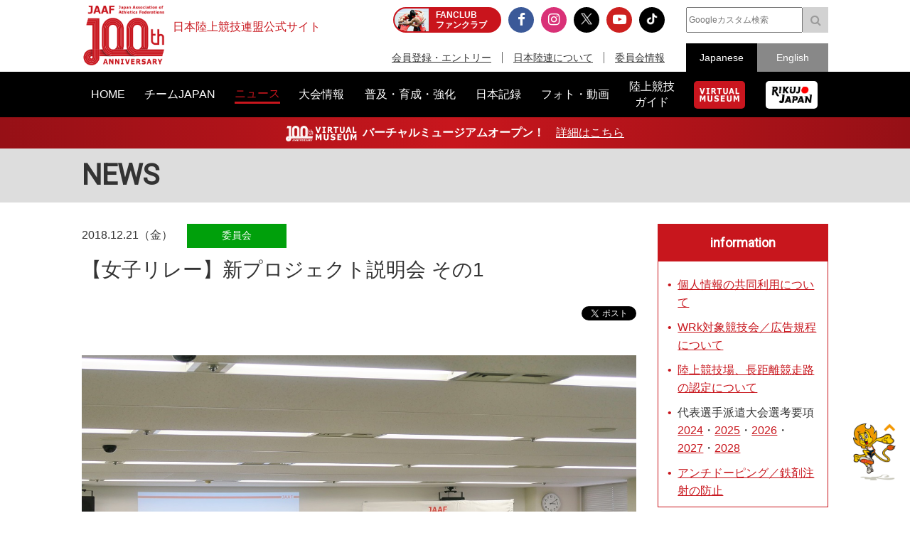

--- FILE ---
content_type: text/html; charset=UTF-8
request_url: https://www.jaaf.or.jp/news/article/12300/
body_size: 18136
content:
<!doctype html>
<!--[if lt IE 7]><html class="no-js lt-ie9 lt-ie8 lt-ie7" lang="ja"><![endif]-->
<!--[if IE 7]><html class="no-js lt-ie9 lt-ie8" lang="ja"><![endif]-->
<!--[if IE 8]><html class="no-js lt-ie9" lang="ja"><![endif]-->
<!--[if gt IE 8]><!-->
<html class="no-js" lang="ja">
<!--<![endif]-->
<head prefix="og: http://ogp.me/ns# fb: http://ogp.me/ns/fb# article: http://ogp.me/ns/article#">
<meta charset="UTF-8">
<title>【女子リレー】新プロジェクト説明会 その1：日本陸上競技連盟公式サイト</title>
<meta name="robots" content="index,follow">
<meta name="Description" content="日本陸上競技連盟公式サイト：2020年東京オリンピック出場権獲得を最大目標とする女子リレーの特別強化プロジェクトを立ち上げた日本…">
<meta name="Keywords" content="ニュース,news,リリース,最新情報,トピック,topic,日本陸上競技連盟,陸連,JAAF,陸上,Athletics">
<meta property="og:type" content="article">
<meta property="og:url" content="https://www.jaaf.or.jp/news/article/12300/">
<meta property="og:site_name" content="日本陸上競技連盟公式サイト">
<meta property="og:image" content="https://www.jaaf.or.jp/files/tinymce/121.JPG">
<meta property="og:title" content="【女子リレー】新プロジェクト説明会 その1：日本陸上競技連盟公式サイト - Japan Association of Athletics Federations">
<meta property="og:description" content="2020年東京オリンピック出場権獲得を最大目標とする女子リレーの特別強化プロジェクトを立ち上げた日本…">
<meta name="twitter:card" content="summary_large_image" />
<meta name="twitter:domain" content="https://www.jaaf.or.jp/news/article/12300/" />
<meta name="twitter:title" content="【女子リレー】新プロジェクト説明会 その1：日本陸上競技連盟公式サイト - Japan Association of Athletics Federations" />
<meta name="twitter:description" content="2020年東京オリンピック出場権獲得を最大目標とする女子リレーの特別強化プロジェクトを立ち上げた日本…" />
<meta name="twitter:image:src" content="https://www.jaaf.or.jp/files/tinymce/121.JPG">
<meta property="og:locale" content="ja_JP">
<meta name="viewport" content="width=device-width, maximum-scale=1, user-scalable=0">
<meta name="format-detection" content="telephone=no">
<link rel="start" href="https://www.jaaf.or.jp/" title="Home">
<link rel="index" href="/">
<link rel="shortcut icon" href="/favicon.ico">
<link rel="apple-touch-icon" href="https://www.jaaf.or.jp/apple-touch-icon.png">
<link rel="manifest" href="/manifest.json">
<link rel="mask-icon" href="https://www.jaaf.or.jp/mask-icon.svg" color="#c8161d" />
<!--[if lt IE 9]>
<script src="http://html5shiv.googlecode.com/svn/trank/html5.js"></script>
<![endif]-->
<link rel="stylesheet" href="/font-awesome.min.css">
<link rel="stylesheet" href="/css/common.css?260119">
<link rel="stylesheet" href="/css/slicknav.css">
 <link href="https://fonts.googleapis.com/css?family=Oswald|Roboto|Roboto+Condensed" rel="stylesheet"> 
<script src="/js/modernizr-2.8.3.min.js"></script>
<!-- Google Tag Manager -->
<script>(function(w,d,s,l,i){w[l]=w[l]||[];w[l].push({'gtm.start':
new Date().getTime(),event:'gtm.js'});var f=d.getElementsByTagName(s)[0],
j=d.createElement(s),dl=l!='dataLayer'?'&l='+l:'';j.async=true;j.src=
'https://www.googletagmanager.com/gtm.js?id='+i+dl;f.parentNode.insertBefore(j,f);
})(window,document,'script','dataLayer','GTM-MM2NL8D6');</script>
<!-- End Google Tag Manager -->
<!-- Google tag (gtag.js) -->
<script async src="https://www.googletagmanager.com/gtag/js?id=G-9SPVJKLSEY"></script>
<script>
	window.dataLayer = window.dataLayer || [];
	function gtag(){dataLayer.push(arguments);}
	gtag('js', new Date());

	gtag('config', 'G-9SPVJKLSEY');
</script>

</head>
<body id="second" class="news article">
<div id="fb-root"></div>
<div class="wrapper">
<!-- Google Tag Manager (noscript) -->
<noscript><iframe src="https://www.googletagmanager.com/ns.html?id=GTM-MM2NL8D6"
height="0" width="0" style="display:none;visibility:hidden"></iframe></noscript>
<!-- End Google Tag Manager (noscript) -->
	<header class="ver100th">
		<div>
			<div class="h1Area">
				<a href="/" title="日本陸上競技連盟 Japan Association of Athletics Federations" class="h1link">
					<figure><!--<img src="/img/h1img.png" alt="日本陸上競技連盟 Japan Association of Athletics Federations"/>--><img src="/img/h1img-100th.png?251029" alt="日本陸上競技連盟 Japan Association of Athletics Federations"/ width="117"></figure>
					<h1>日本陸上競技連盟公式サイト</h1>
				</a>
			</div>
			<div class="headerfblikebtn">
				<div class="fb-like" data-href="http://www.jaaf.or.jp/" data-layout="button_count" data-action="like" data-size="small" data-show-faces="false" data-share="true"></div>
			</div>
			<div class="headerLarea">
				<a href="https://fan.pia.jp/rikujo-fc/" target="_blank" class="link-header"><b><em>FANCLUB</em><span class="pcOnly">ファンクラブ</span></b></a>
			</div>
			<div class="headerRarea">
				<ul class="headersnsLink">
					<li class="fbBtn"><a href="https://www.facebook.com/JapanAthletics?fref=nf" target="_blank"><i class="fa fa-facebook" aria-hidden="true"></i></a></li>
					<li class="instaBtn"><a href="https://www.instagram.com/jaaf_official/" target="_blank"><i class="fa fa-instagram" aria-hidden="true"></i></a></li>
					<li class="xBtn"><a href="https://x.com/jaaf_official" target="_blank"><img src="/img/icon-x.png" alt=""></a></li>
					<li class="youtubeBtn"><a href="https://www.youtube.com/channel/UCPGXX6m7rfGVWuMJTFDC_aw" target="_blank"><i class="fa fa-youtube-play" aria-hidden="true"></i></a></li>
					<li class="tiktokBtn"><a href="https://www.tiktok.com/@jaaf_official/" target="_blank"><img src="/img/icon-tiktok.png" alt="TikTok"></a></li>
					<!--<li class="freshBtn"><a href="https://freshlive.tv/jaaf_official" target="_blank"><i class="fa fa-bolt" aria-hidden="true"></i></a></li>-->
				</ul>
				<ul class="headerLink">
					<li><a href="/members/">会員登録・エントリー</a></li>
					<li><a href="/about/">日本陸連について</a></li>
					<li><a href="/about/resist/">委員会情報</a></li>
					<!--<li><a href="/ethic/compliance.html">お問い合わせ</a></li>-->
				</ul>
			</div>
			<div class="headerRarea2">
				<div class="searchArea">
					<form class="clearfix" action="https://www.google.co.jp/search" target="_blank" method="get" role="search">
					<input type="search" id="q" name="q" value="" placeholder="Googleカスタム検索" class="searchInput"><input type="submit" onclick="ga('send', 'event', 'search', 'click', 'google');" value="&#xf002;" class="searchSubmit pcOnly"><input type="submit" onclick="ga('send', 'event', 'search', 'click', 'google');" value="検索" class="searchSubmit spOnly"><input type="hidden" value="www.jaaf.or.jp" name="sitesearch"><input type="hidden" value="ja">
					</form>
				</div>
				<ul class="selectlang">
					<li><span>Japanese</span></li>
					<li><a href="/english/">English</a></li>
				</ul>
			</div>
		</div>
	</header>
	<nav class="menu-container">
		<div class="menu">
			<ul class="gnav">
				<li id="navHome"><a href="/"><span>HOME</span></a></li>
				<li id="navPlayer"><a href="/player/"><span>チームJAPAN</span></a>
					<ul>
						<li><a href="/teamjapan/">日本代表オフィシャルサイト</a></li>
						<li><a href="/athletes/paris2024/?event=1">パリ2024オリンピック日本代表</a></li>
						<li><a href="/athletes/world2023/">ブダペスト世界選手権日本代表</a></li>
						<li><a href="/athletes/">チームJAPAN</a></li>
						<!--<li><a href="/athletes/primal/">主要選手</a></li>-->
						<li><a href="/diamond/">ダイヤモンドアスリート</a></li>
						<li><a href="/gp-series/ranking/">GPランキング</a></li>
						<li><a href="/uniform/2021/">日本代表ユニフォーム</a></li>
						<li><a href="/2025/ns/">国立満員プロジェクト</a></li>
					</ul>
				</li>
				<li id="navNews"><a href="/news/"><span>ニュース</span></a></li>
				<li id="navCompetition"><a href="/competition/"><span>大会情報</span></a>
					<ul>
						<!--<li><a href="/competition/">大会情報</a></li>-->
						<li><a href="/relayfes/">リレフェス</a></li>
						<li><a href="/jch/110/">日本選手権</a></li>
						<li><a href="http://goldengrandprix-japan.com/ja-jp/" target="_blank">ゴールデングランプリ</a></li>
						<li><a href="/olympic/paris2024/">パリオリンピック</a></li>
						<li><a href="https://www.mgc42195.jp/mgc/" target="_blank">MGC</a></li>
						<li><a href="/gp-series/">GPシリーズ</a></li>
						<li><!--<a href="/wch/budapest2023/">世界選手権</a>--><a href="/wch/tokyo2025/">東京世界陸上</a></li>
						<li><a href="https://www.mgc42195.jp/series/2025-26/" target="_blank">MGCシリーズ</a></li>
						<li><a href="/distance/"> ホクレンDC</a></li>
						<!--<li><a href="/roadrace-search/">ロードレース大会検索機能</a></li>-->
						<li><a href="/remote/myrecord/">全国小学生陸上</a></li>
						<li><a href="/competition/area/">地域別大会検索</a></li>
						<li><a href="/racewalking/">Race walking Navi</a></li>
					</ul>
				</li>
				<li id="navDevelopment"><a href="/development/"><span>普及・育成・強化</span></a>
					<ul>
						<li><a href="/diamond/">ダイヤモンドアスリート</a></li>
						<li><a href="/lst/">ライフスキルトレーニングプログラム</a></li>
						<li><a href="/development/program/">競技者育成プログラム</a></li>
						<li><a href="/development/model/">JAAF 競技者育成指針</a></li>
						<li><a href="/development/model-coach/">JAAF 指導者養成指針</a></li>
						<li><a href="/development/ttmguide/">タレントトランスファーガイド</a></li>
						<li><a href="/development/jhs/">陸上競技指導の手引き（中学校部活動）</a></li>
						<li><a href="/development/coachlicense/">JAAF 公認コーチ資格</a></li>
						<li><a href="/development/atc/">JAAF 認定陸上トレーニングセンター</a></li>
					</ul>
				</li>
				<li id="navRecord"><a href="/record/"><span>日本記録</span></a>
					<ul>
						<li><a href="/record/japan/">日本記録</a></li>
						<li><a href="/record/u20/">U20日本記録</a></li>
						<li><a href="/record/u18/">U18日本記録</a></li>
					</ul>
				</li>
				<li id="navGallery"><a href="/gallery/"><span>フォト・動画</span></a></li>
				<li id="navGuide"><a href="/guide/"><span>陸上競技<br class="pcOnly">ガイド</span></a>
					<ul>
						<li><a href="/history/syoushi/">日本陸上競技連盟小史</a></li>
						<li><a href="/history/olympic/">オリンピック入賞者</a></li>
						<li><a href="/history/world/">世界選手権入賞者</a></li>
						<li><a href="/history/asia/">アジア選手権金メダリスト</a></li>
					</ul>
				</li>
				<!--<li id="navHistory"><a href="/history/"><span>陸上競技ヒストリー</span></a>
					<ul>
						<li><a href="/history/syoushi/">日本陸上競技連盟小史</a></li>
						<li><a href="/history/olympic/">オリンピック入賞者</a></li>
						<li><a href="/history/world/">世界選手権入賞者</a></li>
						<li><a href="/history/asia/">アジア選手権金メダリスト</a></li>
					</ul>
				</li>-->
				<li id="navVm"><a href="https://vm.jaaf.or.jp" target="_blank"><span class="pcOnly"><img src="/img/logo-vm.png" alt=""></span><span class="spOnly">VIRTUAL MUSEUM</span></a>
				<li id="navRikujoJapan"><a href="/rikujo-japan/"><span class="pcOnly"><img src="/img/logo-rikujo-japan.png" alt=""></span><span class="spOnly">RIKUJO JAPAN</span></a>
				<li class="spOnly"><a href="https://www.jaaf.or.jp/protein/" target="_blank"><span>会員登録・エントリー</span></a></li>
				<li class="spOnly"><a href="/about/">日本陸連について</a>
					<ul>
						<li><a href="/about/rikuren/">団体情報</a></li>
						<li><a href="/about/resist/">委員会情報</a></li>
						<li><a href="/about/group/">関連団体</a></li>
						<li><a href="/about/entry/">登録について</a></li>
						<li><a href="/about/fee/">登録料について</a></li>
						<li><a href="/about/rikuren/guidelines/">各種規程・ガイドライン等</a></li>
						<li><a href="/about/cg-code/">スポーツ団体ガバナンスコード</a></li>
						<li><a href="/about/rule/">ルール・ハンドブック</a></li>
						<li><a href="/about/jihou/">陸連時報</a></li>
						<li><a href="/about/publish/">出版物</a></li>
						<li><a href="https://jaafshop.official.ec/" target="_blank">JAAF オフィシャルショップ</a></li>
						<li><a href="/about/social/">社会貢献活動</a></li>
						<li><a href="/about/subsidy/">助成金事業</a></li>
						<li><a href="/kamei/">加盟団体専用ページ</a></li>
						<li><a href="/qanda/">Q＆A</a></li>
					</ul>
				</li>
				<li class="spOnly"><a href="/about/resist/">委員会情報</a>
					<ul>
						<li><a href="/about/resist/commit//">専門委員会について</a></li>
						<li><a href="/about/resist/technical/">競技運営委員会</a></li>
						<li><a href="/about/resist/fukyu/">指導者養成委員会</a></li>
						<li><a href="/about/resist/shisetsu/">施設用器具委員会</a></li>
						<li><a href="/about/resist/t-f/">科学委員会</a></li>
						<li><a href="/about/resist/medical/">医事委員会</a></li>
						<li><a href="/about/resist/nourishment/">医事委員会スポーツ栄養部</a></li>
						<li><a href="/about/resist/trainer/">医事委員会トレーナー部</a></li>
					</ul>
				</li>
				<!--<li class="spOnly"><a href="/ethic/compliance.html">お問い合わせ</a></li>-->
				<li class="spOnly"><a href="/english/">English</a></li>
				<li class="spOnly gglSearch">
					<div class="searchArea">
						<form class="clearfix" action="https://www.google.co.jp/search" target="_blank" method="get" role="search">
						<input type="search" id="q" name="q" value="" placeholder="Googleカスタム検索" class="searchInput"><input type="submit" onclick="ga('send', 'event', 'search', 'click', 'google');" value="&#xf002;" class="searchSubmit pcOnly"><input type="submit" onclick="ga('send', 'event', 'search', 'click', 'google');" value="&#xf002;" class="searchSubmit spOnly"><input type="hidden" value="www.jaaf.or.jp" name="sitesearch"><input type="hidden" value="ja">
						</form>
					</div>
				</li>
			</ul>
		</div>
	</nav>
	<div class="importantInfo"><span><img src="/img/logo-vm-100th.png" alt="" width="100"></span><b>バーチャルミュージアムオープン！</b>　<a href="https://vm.jaaf.or.jp" target="_
		">詳細はこちら</a></div>
	<div class="contents">
		<div class="contentstitle"><h2><a href="/news/">NEWS</a></h2></div>
		<div class="main clearfix">
			<div class="mainArea mainAreaL">
				<article>
					<div class="newstitleArea">
						<span class="date">2018.12.21（金）</span><a class="newsCate category3" href="/news/?category=3">委員会</a>
						<h3>【女子リレー】新プロジェクト説明会 その1</h3>
					</div>
					<ul class="snsButtons">
						<li class="snsFb"><script>document.write('<div class="fb-like" data-href="https://www.jaaf.or.jp/news/article/12300/" data-layout="button_count" data-action="like" data-show-faces="false" data-share="true"></div>');</script></li>
						<li class="snsTwitter"><a href="https://twitter.com/share" class="twitter-share-button" data-lang="ja" data-count="vertical" data-hashtags="">ツイート</a></li>
					</ul>
					
					<div class="newsArticle">

<img src="/files/tinymce/121.JPG" /><br /><br /><strong><a href="http://www.jaaf.or.jp/competition/detail/1420/" target="_blank" rel="noopener noreferrer"><br />2020年東京オリンピック</a>出場権獲得を最大目標とする女子リレーの特別強化プロジェクトを立ち上げた日本陸連強化委員会は、12月15日、東京都内において、参加を希望・検討している女子競技者およびその専任コーチ、関係スタッフに向けた説明会を行いました。</strong><br /><br /><strong>説明会には、麻場一徳強化委員長のほか、本件のプロジェクトリーダーを務める山崎一彦Ｔ＆Ｆディレクターをはじめとするプロジェクトメンバー全氏が出席。麻場強化委員長の挨拶ののちに、プロジェクトの趣旨、スタッフの紹介、セレクションの概要および評価方法、強化方針および今後のスケジュール、選考方針等を、各担当者が詳細に説明していきました。</strong><br /><br /><strong>会合には、11月29日の記者発表（詳細は <a href="https://www.jaaf.or.jp/news/article/12268/" target="_blank" rel="noopener noreferrer">ニュース：【女子リレー】新プロジェクト記者発表概要</a> をご覧ください）を経て、翌11月30日から開始した募集に申し込みのあった競技者、専任コーチ、関係者ら46名が参加。それぞれに神妙な面持ちで、各担当者からの説明に聞き入っていました。</strong><br /><br /><strong>以下、説明の要旨および会場で行われた質疑応答の模様を、ご報告します。</strong><br /><br /><br /><h4>【あいさつ】<br />麻場一徳（強化委員長）</h4>東京オリンピックを1年半後に向けて、我々日本陸連強化委員会では、メダルや入賞を１つでも多く獲得することを目標に掲げているが、それと同時に、&ldquo;東京&rdquo;の舞台に、1人でも多くのアスリートを送り込み、オリンピックを、そして陸上競技を盛り上げていくことも目指しており、そのために、女子のリレーがその舞台に立つことは必須と考えている。<br /><br />そんな折に、我々にチャンスが巡ってきた。それは来年5月に<a href="https://www.jaaf.or.jp/news/article/12178/" target="_blank" rel="noopener noreferrer">IAAF世界リレー選手権</a>（以下、世界リレー）が日本（横浜市）で開催されることである。出場権は得ているので、このチャンスを是が非でも物にしたいと、このプロジェクトを立ち上げた。女子リレーの強化は、これまで必ずしもうまく行っているというわけではなかったが、これを機にいったんリセットし、一からやり直していこうというのが、このプロジェクトの大きな趣旨。我々強化のスタッフだけでなく、もちろん競技者だけでもなく、指導者、そしてかかわる人たちみんなの力を結集して東京オリンピックに向かいたい。そのためにも、来年開催されるアジア選手権（ドーハ）、世界リレー、世界選手権（ドーハ）の各大会へ、どのように臨んでいけるかがとても大切になってくる。<br /><br />プロジェクトの趣旨や方法については、このあと山崎プロジェクトリーダーや担当コーチから説明する。ぜひ、この取り組みに賛同いただき、みんなで東京に向かっていけるようお願いしたい。<br /><br /><br /><img src="/files/tinymce/211.JPG" /><br /><br /><br /><h3>＜第1部＞</h3><h4>【プロジェクト趣旨説明およびスタッフの紹介】<br /> 山崎一彦（プロジェクトリーダー／強化委員会Ｔ＆Ｆディレクター）</h4><h5>◎はじめに</h5>2020年に東京オリンピックを迎えるにあたって、「メダルを取る、入賞する」ことを目指したところでの強化は着々と進んでおり、これから仕上げに向かっていこうとしている。そのなかで女子の状況を考えると、このままでは出場できる競技者自体が本当に少なくなってしまうという状態にある。これを少しでもなんとかしようということで、まずは、女子リレーで代表権を勝ち取って東京オリンピックという舞台に立つことを目指すことにした。<br /><br />（セレクションに参加いただく）皆さんに、まず頭に入れておいてほしいのは、現段階で女子のリレーは、強化という基準での評価はゼロであるということ。つまり、強化するに足る対象として、どこからも応援してもらえないし、強化資金も出ない状態である。そのなかからスタートするのだということを受け止めたうえで、取り組んでいきたい。<br /><br /><h5>◎女子短距離および両リレーの現状</h5>いきなり厳しい話になるが、まずは現状を把握する必要がある。ここでは、日本の女子短距離やリレーが、世界で戦えるレベルであるかどうかを見ていきたい。100ｍおよび400ｍにおいて、2018年シーズンの日本リスト6位（リレーメンバーは最大6人という視点で）までの競技者の記録をポイント換算し、ワールドランキングでの順位で見ていくと、1カ国上位3名まで（世界大会出場は各国3人が上限のため）のランキングで見たとしても、各人のランキングは2ケタというよりは3ケタに近い順位となる（100ｍの最高位が70位、400ｍは91位）。その一方で、東京オリンピック出場枠内とされているターゲットナンバーは、100ｍは「56」、400ｍは「48」。出場するためには、現状から倍速で順位を上げていかなければならないということが理解できると思う。<br /><br />これが現状で、ここからのスタートとなる。このため、個人で何をするかというよりも、まずはみんなの力を合わせてリレーでとにかく出場権を取っていこうと考えた。また、これは、皆さんが東京オリンピックのトラックに立つための一番の近道でもあると考えている。<br /><br />同様に、2018年シーズンの記録で、日本の女子リレーの現状を見ていきたい。<br /><br />東京オリンピックに出るためにはランキングで16位に入っていなかければならない。その東京オリンピック出場は、世界選手権で8位以内となれば自動的に獲得することができる。また、その世界選手権の出場権は、世界リレーで10位に入ると得ることができる。そこで、私たちがまず目標とするのは、世界リレーでなんとか10位以内に入ろうということ。これを達成して、世界選手権に出場することが最初の目標となる。<br /><br />そのために求められる記録の目安はどのくらいか。2018年の世界リストでみると、10位に相当するのは4&times;100ｍRは43秒06。日本記録（43秒39）を上回っていかなければならない。また、そのタイムを出していくためには、個人の100ｍ記録も、11秒4を切ってくるくらいの選手が4人揃わないと厳しいということがわかる。まず目指すのは世界リレーで10位、あるいは決勝に残るということになる。<br /><br />日本のバトンワークやチームワークが世界でも見劣りしないことは、男子で証明されているが、女子の場合は、今のところ、そのバトンワークが世界大会ではうまく行っていない。まずは、このバトンワークの精度を高めて、チームとしての力をうまく出せるようにしていきたい。<br /><br />また、4&times;400ｍRの現状を見ても、2018年度の世界リストは32位。順位を大きく上げる必要がある。記録的には、10位のラインを目指そうとすると3分27秒台が必要になる。ただし、今年は世界大会がなく、アジア大会などのエリアチャンピオンシップでの結果となっているので、記録自体の水準が低くなっている可能性がある。世界選手権やオリンピックイヤーになると、もっとレベルが高くなる可能性があるということ。このために、3分27秒を切っていくようなところがまず目標となり、それを5月の世界リレーで出していく必要があるということである。<br /><br /><h5>◎強化の理念とキーワード</h5>一番の目標は、私たちがオリンピッ出場権を獲得することが目標。そのための理念として、「リレーチームの活躍は、日本女子短距離の競技力の水準を向上させ、連続的・継続的な競技者の強化育成および国際的な視野を有する競技者の育成に寄与する」を掲げたい。<br /><br />ここでは、「連続的・継続的」ということが重要になってくる。現状は、何人かの競技者はいつも代表になっているものの、大半の競技者が毎年入れ替わっている状態である。これを、まずは複数年で活躍できるような競技者が多く出るようになるにしていくことを目指す。このため、今回のプロジェクト実施やセレクションにおいて、「複数年で活躍できるようになるという強い意志を持った人たち、日本代表としての誇りを持っている人たちに協力してもらいたい」ということを、我々の共通理解としたい。<br /><br />まさに、「一からのスタート」ということで、プロジェクトのキーワードは「再構築（Rebuilding）」とした。<br /><br />その再構築は、どのようにしていけばいいか。具体的な方針・戦略は、次の通りとなる。<br /><br /><h5>◎「再構築」のための方針・戦略</h5><strong>・その１：リレー種目での東京オリンピック出場権獲得に対するモチベーションとマインドセットの再構築</strong><br />&rarr;「東京オリンピック出場権を獲得する」の実現に向けて、チームとして全員の気持ちを1つにしていく。<br /><br /><strong>&nbsp;・その２：リレー能力（リレーに特化した技能、リレーでの実力発揮）の再構築</strong><br />&rarr;個々の走力を高めると同時に、バトンパスワークやチームワークなどリレーに特化した技能を身につける。また、海外遠征でのテストマッチや100ｍ、200ｍ、400ｍそれぞれを得意とする競技者の総力戦として、4&times;100ｍＲも4&times;400ｍＲもさまざまな選手が出られるような状態にしていく。<br /><br /><strong>・その３：チームスタッフの配置と役割の再構築</strong><br />&rarr;アドバイザーとして、メダルを獲得した男子リレーで強化の陣を取った苅部俊二さんを、さらに競技者として長年の代表経験を持ち、現在指導者として活躍する信岡沙希重さん、吉田真希子さんをコーチに起用したほか、下記のスタッフでプロジェクトを推進していく。<br />・プロジェクトリーダー：山崎一彦（強化委員会T＆F ディレクター）<br />・アドバイザー（リレー戦略）：苅部俊二（強化委員会強化・情報戦略部＜リレー戦略担当＞）<br />・ヘッドコーチ（両リレー統括）：瀧谷賢司（強化委員会女子リレーオリンピック強化コーチ）<br />・強化スタッフ（4&times;100mＲ担当）：信岡沙希重（強化委員会強化育成部委員）、太田涼（強化委員会女子リレーコーディネーター兼務）、<br />・強化スタッフ（4&times;400mＲ担当）：吉田真希子（強化委員会強化育成部委員）、前村公彦（強化委員会女子ハードルオリンピック強化コーチ兼務）<br />・コ―ディネーター：太田涼 （強化委員会女子リレーコーディネーター）、遠藤俊典（強化委員会T＆F コーディネーター）<br />・科学スタッフ：渡辺圭佑（科学委員会委員）<br /><br /><strong>・その４：リレーの日本代表選手としての誇りとつながり、代表コーチと専任コーチとをつなぐコミュニティの再構築</strong><br />&rarr;チームとして１つになるためには、情報共有、協力や互いへの理解が不可欠となる。これまで以上に各競技者の専任コーチと代表コーチとのコミュニケーションを密にとっていく。また、「（陸連や強化に）何かをしてもらう」ではなく、「自分たちが日本代表として何ができるか」を考えて行動できるような流れをつくっていく。<br /><br /><strong>・その5：医科学を最大限活用した強化・コーチングスタイルの再構築</strong><br />&rarr;「ただただ頑張れ」ではなく、「頑張る根拠」に基づいた強化ができるよう、対象となる競技者個々の評価、科学的なサポートを行う。また、数値を出したりフィードバックを行ったりするなかで、各競技者が「個」として確立し、「自分に必要なものが何か」をディスカッションできるレベルになるまで引き上げていく。<br /><br /><strong>・その６：タレントプール（若い競技者と実力ある競技者）の競争意識を再構築</strong><br />&rarr;今回、フラットからのスタートということでまずは公募として、セレクションを実施してメンバーを選出することにした。また、これと並行して、ワイルドカードという形で、記録的な目標をクリアすることでチームに入っていただく方法との２つを用意した。詳細はあとで説明するが、そのどちらかを選んでもらうなかで、各人の競争意識を高めていく。<br /><br /><strong>・その７：女子競技者の継続的・持続的なタレント育成システムを再構築</strong><br />&rarr;このプロジェクトによって、①複数年にわたって活躍できる女子競技者を育てていく、②連続的にタレントが育成される環境や指導法を確立させていく、③国際的視野を有する女子競技者を育てていく、ことを目指す。<br /><br /><br /><br /><img src="/files/tinymce/311.JPG" /><br /><br /><br /><h5>◎プロジェクトの目標</h5><br /><strong>１）リレーチームジャパンを再構築し、女子4&times;100ｍＲおよび4&times;400mＲの2020年東京オリンピック出場権を獲得する。</strong><br />&rarr;チームジャパンでの強化を進め、両リレーでの東京オリンピック出場権獲得を目指す。<br /><br /><strong>２）横浜2019 世界リレーにおいて、ドーハ2019世界選手権出場権獲得と各リレー種目の日本記録を更新する。</strong><br />&rarr;１）の実現のために、上記各大会での目標をクリアするとともに、まずは日本記録を更新していく。<br /><br /><strong>３）リレー強化と個人強化の相互補完的関係を駆使した女子短距離競技者の育成システムを再構築し、ポスト2020における女子リレーの強化ならびに女子スプリンターの強化育成を持続可能なものにする。</strong><br />&rarr;上記の２つを実現させていくなかで、「個」の力が高まり、その相乗効果によって、個人種目でも出場権が獲得できる競技者が増えていくことを目指す。<br /><br /><br /><strong>◎本プロジェクトによって期待される成果・効果</strong><br /><br />プロジェクトを進めることによって期待される成果・効果は以下の通りとなる。<br /><strong>１）重要国際大会に向けて十分な準備期間を設けたリレー強化、チームビルディング</strong><br /><strong>２）リレー候補者選抜方法の客観化・明確化・透明化</strong><br /><strong>３）リレーにおける競技力の適性診断</strong><br /><strong>４）女子リレーの強化に対する選手・コーチ・医科学サポートの一体化</strong><br /><strong>５）連続的・継続的に高い競技力を示す女子短距離競技者および国際的な視野を有する競技者の輩出</strong><br />特に、２）の「客観化・明確化・透明化」は、きちんとはっきりさせたうえで選抜していきたい。また、３）の「適性診断」については、私たちを信頼していただき、しっかり見極めていきたいと思っている。あとは、１）の部分。チームビルディングをきちんとして、重要大会に向けてみんなの力を１つに合わせて準備していくというところを目指す。<br /><br /><br /><h5>◎2020年東京オリンピックへのロードマップ</h5>目標達成に向けて描きたい大まかなロードマップは、まずは、世界リレーでの決勝進出、そしてドーハ世界選手権での決勝進出というもの。これが実現できれば、東京オリンピック本番でのファイナル進出も見えてくると思う。現段階では、「超飛躍」といえる状態だが、それができるように進めていきたい。<br /><br /><br /><h5>◎プロジェクトのモットーは「風姿花伝」</h5>「風姿花伝」というのは、能を大成した世阿弥が残した伝書だが、そのなかで「初心忘るべからず」という言葉がある。一般的には、「始めたときの最初の気持ちを忘れない」というような意味合いで使われることも多いが、本当は、初心のころの何もできない状態、もどかしい気持ち、歯がゆい気持ちを持った状態を指す。それは、まさに今、皆さんが持っているものだと思う。そういう気持ちでいる「初心」を忘れないでいてほしい。また、皆さんは、これまでにも無用な失敗だったり挫折感を味わってきたりしてきていると思う。それを乗り越えるために重ねた努力を忘れないでほしい。また、ここには、高校生から経験を重ねてきた人たちまでがいる。その人たちが一緒になって、これから戦っていく。そのなかで、「歳を重ね経験を積むとともに、刻々と味わう競技の難しさ」を忘れないでほしい。<br /><br />リレーという種目で同じ目標を目指して、みんなで時間と空間を共有していくのは幸せなこと。これから厳しい戦い、厳しいトレーニングが待っているが、そういう幸せをみんなで共有していければと思う。<br /><br /><br />▶<a href="https://www.jaaf.or.jp/news/article/12301/" target="_blank" rel="noopener noreferrer">「女子リレー新プロジェクト説明会 その2」に続く</a><br /><br /><br /><br />（文・構成、写真：児玉育美／JAAFメディアチーム）<br /><br /><br /><strong>▼女子リレー新プロジェクト概要・資料はこちら</strong><br /><a href="https://www.jaaf.or.jp/news/article/12268/" target="_blank" rel="noopener noreferrer">ニュース：【女子リレー】新プロジェクト記者発表概要</a>

					</div>
					<ul class="snsButtons">
						<li class="snsFb"><script>document.write('<div class="fb-like" data-href="https://www.jaaf.or.jp/news/article/12300/" data-layout="button_count" data-action="like" data-show-faces="false" data-share="true"></div>');</script></li>
								<li class="snsTwitter"><a href="https://twitter.com/share" class="twitter-share-button" data-lang="ja" data-count="vertical" data-hashtags="">ツイート</a></li>
					</ul>

					<ul class="tagList">
						<li><a href="/tag/?add=1">普及・育成・強化</a></li>
						<li><a href="/tag/?tag=%E5%A5%B3%E5%AD%90%E3%83%AA%E3%83%AC%E3%83%BC">女子リレー</a></li>
						<li><a href="/tag/?tag=%E7%89%B9%E5%88%A5%E5%BC%B7%E5%8C%96%E3%83%97%E3%83%AD%E3%82%B8%E3%82%A7%E3%82%AF%E3%83%88">特別強化プロジェクト</a></li>
						<li><a href="/tag/?tag=%E5%BC%B7%E5%8C%96%E5%A7%94%E5%93%A1%E4%BC%9A">強化委員会</a></li>
						<li><a href="/tag/?tag=%E8%AA%AC%E6%98%8E%E4%BC%9A">説明会</a></li>
						<li><a href="/tag/?tag=%E6%9D%B1%E4%BA%AC%E3%82%AA%E3%83%AA%E3%83%B3%E3%83%94%E3%83%83%E3%82%AF">東京オリンピック</a></li>
						<li><a href="/tag/?tag=%E4%B8%96%E7%95%8C%E3%83%AA%E3%83%AC%E3%83%BC">世界リレー</a></li>
						<li><a href="/tag/?tag=4%C3%97100mR">4×100mR</a></li>
						<li><a href="/tag/?tag=4%C3%97400mR">4×400mR</a></li>
						<li><a href="/tag/?tag=%E9%BA%BB%E5%A0%B4%E4%B8%80%E5%BE%B3">麻場一徳</a></li>
						<li><a href="/tag/?tag=%E5%B1%B1%E5%B4%8E%E4%B8%80%E5%BD%A6">山崎一彦</a></li>
					</ul>


					<ul class="transition">
						<li class="toPrev"><a href="/news/article/12305/">前の記事</a></li>
						<li><a href="/news/">一覧</a></li>
						<li class="toNext"><a href="/news/article/12299/">次の記事</a></li>
					</ul>


					<div class="relavant">
						<h4>関連ニュース</h4>
						<ul class="newsList">
							<li>
								<a href="/news/article/14537/?tag=%E5%A5%B3%E5%AD%90%E3%83%AA%E3%83%AC%E3%83%BC" target="_self">
									<span class="date">2020.12.10（木）</span>
									<p>～東京2020オリンピック出場への切符を掴め～女子リレー第三期プロジェクトメンバーについて</p>
								</a>
								<a class="newsCate category2" href="/news/?category=2">選手</a>
							</li>
							<li>
								<a href="/news/article/13394/?tag=%E5%A5%B3%E5%AD%90%E3%83%AA%E3%83%AC%E3%83%BC" target="_self">
									<span class="date">2019.12.09（月）</span>
									<p>【東京2020オリンピック出場への道】女子リレー第二期プロジェクトメンバー発表およびプロジェクト概要</p>
								</a>
								<a class="newsCate category2" href="/news/?category=2">選手</a>
							</li>
							<li>
								<a href="/news/article/13052/?tag=%E5%A5%B3%E5%AD%90%E3%83%AA%E3%83%AC%E3%83%BC" target="_self">
									<span class="date">2019.07.17（水）</span>
									<p>【Challenge to TOKYO 2020　日本陸連強化委員会～東京五輪ゴールド・プラン～】第５回 新プロジェクトで挑む女子リレー（3）</p>
								</a>
								<a class="newsCate category6" href="/news/?category=99">その他</a>
							</li>
							<li>
								<a href="/news/article/13051/?tag=%E5%A5%B3%E5%AD%90%E3%83%AA%E3%83%AC%E3%83%BC" target="_self">
									<span class="date">2019.07.17（水）</span>
									<p>【Challenge to TOKYO 2020　日本陸連強化委員会～東京五輪ゴールド・プラン～】第５回 新プロジェクトで挑む女子リレー（2）</p>
								</a>
								<a class="newsCate category6" href="/news/?category=99">その他</a>
							</li>
							<li>
								<a href="/news/article/13050/?tag=%E5%A5%B3%E5%AD%90%E3%83%AA%E3%83%AC%E3%83%BC" target="_self">
									<span class="date">2019.07.17（水）</span>
									<p>【Challenge to TOKYO 2020　日本陸連強化委員会～東京五輪ゴールド・プラン～】第５回 新プロジェクトで挑む女子リレー（1）</p>
								</a>
								<a class="newsCate category6" href="/news/?category=99">その他</a>
							</li>
						</ul>
					</div>
				</article>

			</div>
			<div class="sideArea">
<section class="infoArea">
	<h2>information</h2>
<ul class="liststyle">
<li><a href="https://www.jaaf.or.jp/news/article/16577/" target="_blank" rel="noopener noreferrer">個人情報の共同利用について</a></li>
<li><a href="https://www.jaaf.or.jp/about/resist/technical/" target="_blank" rel="noopener noreferrer">WRk対象競技会／広告規程について</a></li>
<li><a href="/about/resist/shisetsu/" target="_blank" rel="noopener noreferrer">陸上競技場、長距離競走路の認定について</a></li>
<li>代表選手派遣大会選考要項 <a href="/news/article/16334/" target="_blank" rel="noopener noreferrer">2024</a>・<a href="/news/article/17671/" target="_blank" rel="noopener noreferrer">2025</a>・<a href="/news/article/21242/" target="_blank" rel="noopener noreferrer">2026</a>・<a href="/news/article/21243/" target="_blank" rel="noopener noreferrer">2027</a>・<a href="/news/article/21244/" target="_blank" rel="noopener noreferrer">2028</a></li>
<!--<a href="/news/article/15943/" target="_blank" rel="noopener noreferrer">2023</a>・-->
<li><a href="https://www.jaaf.or.jp/about/resist/medical/" target="_blank" rel="noopener noreferrer">アンチドーピング／鉄剤注射の防止</a></li>
</ul>
</section>


<div class="textC">
	<!--<a href="/wch/doha2019/" target="_blank"><img src="/img/banner/2019/banner-360-510-wch.jpg"></a>-->
	<!--<a href="https://www.jaaf.or.jp/relayfes/2022/ticket/" target="_blank" onclick="ga('send', 'event', 'sidemenu', 'click', 'relayfes 2022 ticket');"><img src="/img/banner/2022/banner-350-510-relayfes.jpg?220901" alt="みんなでつなごうリレーフェスティバル2022（リレフェス）"></a>
	<br><br>-->
<!--	<a href="https://goldengrandprix-japan.com/" target="_blank"><img src="/img/banner/2024/banner-350-510-seikoggp-kv2.jpg"></a>
	<br><br>-->
	<!--<a href="https://www.jaaf.or.jp/jch/109/combined-events/" target="_blank"><img src="/img/banner/2025/banner-700-1020-jch109-combined-events.jpg"></a>
	<br><br>-->
	<a href="/jch/110/" target="_blank"><img src="/img/banner/2026/banner-700-1020-jch110.jpg"></a>
	<br><br>
	<!--<a href="/news/article/22329/"><img src="/img/banner/2025/banner-700-1020-rikujo-japan.jpg"></a>
	<br><br>-->
	<!--<a href="/rikujo-japan/" target="_blank"><img src="/img/banner/2024/banner-350-510-rikujo-japan.jpg"></a>
	<br><br>-->
	<!--<a href="/about/resist/technical/shoes/" onclick="ga('send', 'event', 'sidemenu', 'click', 'shoes');"><img src="/img/banner/2021/banner-360-510-shoes.png"></a>
	<br><br>-->
	<a href="https://jaafshop.official.ec/"><img src="/img/banner/2025/banner-700-1020-ec.jpg"></a>
	<br><br>
	<a href="/guide/rule/"><img src="/img/banner/2018/banner-240-340-guide-rule.png"></a>
</div>
			</div>
		</div>
		
</div>
<div class="footerBnrArea">
	<div>
		<section>
			<h2>JAAF Official Top Partner</h2>
			<ul class="footerPartner">
				<li><a href="https://www.asics.com/jp/ja-jp/mk/trackfield?utm_campaign=web_jaaf&utm_source=website&utm_medium=referral" target="_blank"><img src="/img/banner/sponsor-asics.jpg" alt="アシックス"></a></li>
			</ul>
		</section>
		<section>
			<h2>JAAF Official Major Partner</h2>
			<ul class="footerSponsor">
				<li><a href="http://pocarisweat.jp/" target="_blank"><img src="/img/banner/sponsor-otsuka.png" alt="大塚製薬"></a></li>
				<li><a href="http://www.jal.co.jp/" target="_blank"><img src="/img/banner/sponsor-jal.jpg" alt="日本航空株式会社"></a></li>
				<li><a href="http://www.nishi.com/" target="_blank"><img src="/img/banner/sponsor-nishi.jpg?2026" alt="株式会社ニシ・スポーツ"></a></li>
				<li><a href="https://www.sekisui.co.jp/" target="_blank"><img src="/img/banner/sponsor-sekisui.png" alt="積水化学工業株式会社"></a></li>
				<!--<li><a href="http://www.denka.co.jp" target="_blank"><img src="/img/banner/sponsor-denka.png" alt="デンカ株式会社"></a></li>-->
				<!--<li><a href="http://www.marudai.jp/" target="_blank"><img src="/img/banner/sponsor-marudai.png" alt="丸大食品株式会社"></a></li>-->
				<!--<li><a href="https://www.airsalonpas.jp/index.html" target="_blank"><img src="/img/banner/sponsor-airsalonpas.png" alt="久光製薬株式会社"></a></li>-->
				<!--<li><a href="https://www.create-group.co.jp/" target="_blank"><img src="/img/banner/sponsor-create.png" alt="株式会社クリエイト"></a></li>-->
				<!--<li><a href="https://www.earth.jp/?ad=122" target="_blank"><img src="/img/banner/sponsor-earth.png" alt="アース製薬株式会社"></a></li>-->
				<!--<li><a href="https://www.tanaka.co.jp/index.html" target="_blank"><img src="/img/banner/sponsor-tanaka.gif" alt="TANAKAホールディングス株式会社"></a></li>-->
			</ul>
		</section>
		<section>
			<h2> JAAF Official Supporting companies</h2>
			<ul class="footerSupportingCompany">
				<li><a href="https://www.shimizu-group.co.jp/" target="_blank"><img src="/img/banner/sponsor-shimizu-group.jpg" alt="株式会社シミズオクト"></a></li>
				<li><a href="http://www.cerespo.co.jp/" target="_blank"><img src="/img/banner/sponsor-cerespo.jpg" alt="株式会社セレスポ"></a></li>
				<li><a href="http://www.knt.co.jp/" target="_blank"><img src="/img/banner/sponsor-knt.jpg?231127" alt="近畿日本ツーリスト株式会社"></a></li>
				<li><a href="http://www.jtb.co.jp/sports/" target="_blank"><img src="/img/banner/sponsor-jtb.jpg?230315" alt="JTB"></a></li>
				<li><a href="https://tobutoptours.jp/" target="_blank"><img src="/img/banner/sponsor-tobutoptours.jpg" alt="東武トップツアーズ株式会社"></a></li>
				<li><a href="https://hasetai.com/" target="_blank"><img src="/img/banner/sponsor-hasetai.jpg" alt="長谷川体育施設株式会社"></a></li>
				<li><a href="https://www.nitoms.com/" target="_blank"><img src="/img/banner/sponsor-nitto.jpg" alt="日東電工株式会社"></a></li>
				<li><a href="http://www.itolator.co.jp/" target="_blank"><img src="/img/banner/sponsor-ito.jpg?220622" alt="伊藤超短波株式会社"></a></li>
				<!--<li><a href="http://www.y-aoyama.jp/" target="_blank"><img src="/img/banner/sponsor-aoyama.png" alt="洋服の青山"></a></li>-->
			</ul>
		</section>
		<section>
			<h2>PR Partner</h2>
			<ul class="footerSupportingCompany">
				<li><a href="https://prtimes.jp/" target="_blank"><img src="/img/banner/sponsor-prtimes.jpg" alt="株式会社 PR TIMES"></a></li>
			</ul>
		</section>
	</div>
	<div>
		<ul>
			<li><a href="https://www.jpnsport.go.jp/hpsc/" target="_blank" title="ハイパフォーマンススポーツセンター"><img src="/img/banner/sponsor-hpsc.gif" alt="ハイパフォーマンススポーツセンター"></a></li>
			<li><a href="http://www.jpnsport.go.jp/" target="_blank" title="JAPAN SPORT COUNCIL 日本スポーツ振興センター"><img src="/img/banner/sponsor-jpnsport.gif" alt="JAPAN SPORT COUNCIL 日本スポーツ振興センター"></a></li>
			<li><a href="http://www.toto-growing.com/?banner_id=sports001" target="_blank" title="スポーツ応援サイトGROWING by スポーツくじ(toto・BIG)"><img src="/img/banner/sponsor-big.png" alt="スポーツ応援サイトGROWING by スポーツくじ(toto・BIG)"></a></li>
			<li><a href="http://www.japan-sports.or.jp/?banner_id=sports002" target="_blank" title="公益財団法人 日本体育協会"><img src="/img/banner/sponsor-nittaikyo.jpg?181130" alt="公益財団法人 日本体育協会"></a></li>
			<li><a href="http://www.japan-sports.or.jp/portals/0/data0/fair/" target="_blank" title="フェアプレイで日本を元気に｜日本体育協会"><img src="/img/banner/sponsor-fairplay.jpg" alt="フェアプレイで日本を元気に｜日本体育協会"></a></li>
			<li><a href="https://www.realchampion.jp/" target="_blank" title="日本アンチ・ドーピング機構"><img src="/img/banner/sponsor-jada.jpg?20221223" alt="日本アンチ・ドーピング機構"></a></li>
			<li><a href="https://www.jpnsport.go.jp/hpsc/business/ourwork/tabid/1785/Default.aspx" target="_blank" title="JSCとの個人情報の共同利用について"><img src="/img/banner/sponsor-jpnsport-hpsc.png" alt="JSCとの個人情報の共同利用について"></a></li>
		</ul>
	</div>
	<!--<div>
		<ul>
			<li><a href="https://mm.jaaf.or.jp/mailmagazine/" target="_blank"><img src="/img/banner/banner-mailmaga.png" alt="日本陸上競技連盟メールマガジン"></a></li>
			<li><a href="http://www.globaldro.com/jp-ja/default.aspx" target="_blank"><img src="/img/banner/banner-dro_sp.gif" alt="Global DRO／スポーツファーマシストバナー"></a></li>
			<li><a href="http://tokyo2020.jp/jp/" target="_blank"><img src="/img/banner/banner-committee.gif" alt="東京オリンピック・パラリンピック競技大会組織委員会"></a></li>
			<li><a href="http://www.jal.co.jp/next-athlete/index.html" target="_blank"><img src="/img/banner/banner-nextathletemile.jpg" alt="明日を応援するプロジェクト始動"></a></li>
			<li><a href="http://www.joc.or.jp/donation/" target="_blank"><img src="/img/banner/banner-donation.jpg" alt="JOCオリンピック選手強化寄付プログラム"></a></li>
		</ul>	
	</div>-->
</div>
	<footer id="footerArea">
		<div id="pagetop"><a href="#" title="ページトップへ"><img src="/img/totop.png" alt="ページトップへ"></a></div>
		
		<div class="footerSitemap">
			<section>
				<h2><a href="/player/">チームJAPAN</a></h2>
				<ul>
					<li><a href="/teamjapan/">日本代表オフィシャルサイト</a></li>
					<li><a href="/athletes/paris2024/?event=1">パリ2024オリンピック日本代表</a></li>
					<li><a href="/athletes/world2023/">ブダペスト世界選手権日本代表</a></li>
					<li><a href="/athletes/">チームJAPAN</a></li>
					<!--<li><a href="/player/primal/">主要選手</a></li>-->
					<li><a href="/diamond/">ダイヤモンドアスリート</a></li>
					<li><a href="/gp-series/ranking/">GPランキング</a></li>
					<li><a href="/uniform/2021/">日本代表ユニフォーム</a></li>
					<li><a href="/2025/ns/">国立満員プロジェクト</a></li>
				</ul>
			</section>
			<section>
				<h2><a href="/competition/">大会情報</a></h2>
				<ul>
					<!--<li><a href="/competition/">大会情報</a></li>-->
					<li><a href="/relayfes/">リレフェス</a></li>
					<li><a href="/jch/110/">日本選手権</a></li>
					<li><a href="http://goldengrandprix-japan.com/ja-jp/" target="_blank" onclick="ga('send', 'event', 'footersitemap', 'external', 'goldengrandprix', {'nonInteraction': 1});">ゴールデングランプリ</a></li>
					<li><a href="/olympic/paris2024/">パリオリンピック</a></li>
					<li><a href="https://www.mgc42195.jp/mgc/" target="_blank">MGC</a></li>
					<li><a href="/gp-series/">GPシリーズ</a></li>
					<li><!--<a href="/wch/budapest2023/">世界選手権</a>--><a href="/wch/tokyo2025/">東京世界陸上</a></li>
					<li><a href="https://www.mgc42195.jp/series/2025-26/" target="_blank">MGCシリーズ</a></li>
					<li><a href="/distance/"> ホクレンDC</a></li>
					<!--<li><a href="/roadrace-search//">ロードレース大会検索機能</a></li>-->
					<li><a href="/remote/myrecord/">全国小学生陸上</a></li>
					<li><a href="/competition/area/">地域別大会検索</a></li>
					<li><a href="/racewalking/">Race walking Navi</a></li>
				</ul>
			</section>
			<section>
				<h2><a href="/record/">日本記録</a></h2>
				<ul>
					<li><a href="/record/japan/">日本記録</a></li>
					<li><a href="/record/u20/">U20日本記録</a></li>
					<li><a href="/record/u18/">U18日本記録</a></li>
				</ul>
			</section>
			<section>
				<h2><a href="/news/">ニュース</a></h2>
				<h2><a href="/development/">普及・育成・強化</a></h2>
				<h2><a href="/gallery/">フォト・動画</a></h2>
				<h2><a href="/guide/">陸上競技ガイド</a></h2>
				<h2><a href="/history/">陸上競技ヒストリー</a></h2>
				<h2><a href="/rikujo-japan/">RIKUJO JAPAN</a></h2>
			</section>
		</div>
		<div class="footerLink">
			<ul>
				<li><a href="/about/">日本陸連について</a></li>
				<li><a href="/privacy/">個人情報保護方針</a></li>
				<li><a href="/privacy/purpose.html">個人情報利用目的について</a></li>
				<li><a href="/ethic/compliance.html">暴力相談窓口</a></li>
				<li><a href="/ethic/ihaho.html">相談窓口（インターネット上の違法・有害情報）</a></li>
				<br>
				<li><a href="/qanda/">Q&amp;A</a></li>
				<li><a href="/about/group/accn/">加盟団体一覧</a></li>
				<li><a href="/about/group/coop/">協力団体一覧</a></li>
				<li><a href="/about/group/area/">地域陸協一覧</a></li>
			</ul>
		</div>
		<div class="cr">&copy; 2008-2019 Japan Association of Athletics Federations. All Rights Reserved.</div>
		<!--<div class="item-cd-mgc">
			<div class="container">
				<div class="row">
					<div class="col"><img src="/img/mgc/logo.png" alt="マラソングランドチャンピオンシップ（MGC）"></div>
					<div class="col" id="countdown-mgc"><div></div></div>
				</div>
			</div>
		</div>-->
	</footer>

</div>
<script src="//ajax.googleapis.com/ajax/libs/jquery/3.1.1/jquery.min.js"></script> 
<script>window.jQuery || document.write('<script src="/js/jquery-3.1.1.min.js"><\/script>')</script> 
<!--<script src="/js/vendor/jquery.yycountdown.min.js"></script>-->
<script src="/js/commonjs.js"></script>
<script>
$(function(){
	$('.sideMenu').slicknav({
	label: 'メニュー',
	prependTo: ".main"
});
});
</script>
<script async src="https://platform.twitter.com/widgets.js" charset="utf-8"></script>
</body>
</html>